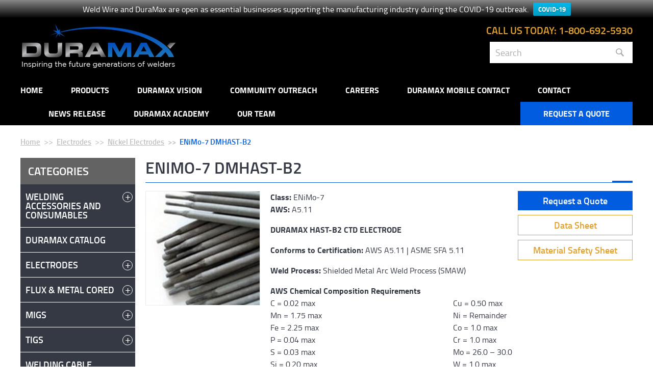

--- FILE ---
content_type: text/html; charset=UTF-8
request_url: https://www.duramaxwelding.com/product/wwnimo-7/
body_size: 9972
content:
<!DOCTYPE html>
<!--[if lte IE 6]>     <html lang="en-US" class="no-js lte-ie9 lte-ie8 lte-ie7 lte-ie6"> <![endif]-->
<!--[if lte IE 7]>     <html lang="en-US" class="no-js lte-ie9 lte-ie8 lte-ie7"> <![endif]-->
<!--[if lte IE 8]>     <html lang="en-US" class="no-js lte-ie9 lte-ie8"> <![endif]-->
<!--[if lte IE 9]>     <html lang="en-US" class="no-js lte-ie9"> <![endif]-->
<!--[if gt IE 9]><!--> <html lang="en-US" class="no-js" lang="en"> <!--<![endif]-->

<head>
	<meta http-equiv="X-UA-Compatible" content="IE=10" />
    <meta charset="UTF-8" />

    

    <link rel="pingback" href="" />

    <meta id="viewport" name="viewport" content="width=device-width, initial-scale=1.0, maximum-scale=1.0, user-scalable=1" />

    
		<!-- All in One SEO 4.1.5.3 -->
		<title>ENiMo-7 DMHAST-B2 | DuraMax</title>
		<meta name="description" content="DURAMAX HAST-B2 CTD ELECTRODE Conforms to Certification: AWS A5.11 | ASME SFA 5.11 Weld Process: Shielded Metal Arc Weld Process (SMAW) AWS Chemical Composition Requirements C = 0.02 max Cu = 0.50 max Mn = 1.75 max Ni = Remainder Fe = 2.25 max Co = 1.0 max P = 0.04 max Cr = 1.0 max S..." />
		<meta name="robots" content="max-image-preview:large" />
		<link rel="canonical" href="https://www.duramaxwelding.com/product/wwnimo-7/" />
		<meta name="google" content="nositelinkssearchbox" />
		<script type="application/ld+json" class="aioseo-schema">
			{"@context":"https:\/\/schema.org","@graph":[{"@type":"WebSite","@id":"https:\/\/www.duramaxwelding.com\/#website","url":"https:\/\/www.duramaxwelding.com\/","name":"DuraMax","description":"Inspiring the future generations of welders","inLanguage":"en-US","publisher":{"@id":"https:\/\/www.duramaxwelding.com\/#organization"}},{"@type":"Organization","@id":"https:\/\/www.duramaxwelding.com\/#organization","name":"DuraMax","url":"https:\/\/www.duramaxwelding.com\/"},{"@type":"BreadcrumbList","@id":"https:\/\/www.duramaxwelding.com\/product\/wwnimo-7\/#breadcrumblist","itemListElement":[{"@type":"ListItem","@id":"https:\/\/www.duramaxwelding.com\/#listItem","position":1,"item":{"@type":"WebPage","@id":"https:\/\/www.duramaxwelding.com\/","name":"Home","description":"Inspiring the future generations of welders","url":"https:\/\/www.duramaxwelding.com\/"},"nextItem":"https:\/\/www.duramaxwelding.com\/product\/wwnimo-7\/#listItem"},{"@type":"ListItem","@id":"https:\/\/www.duramaxwelding.com\/product\/wwnimo-7\/#listItem","position":2,"item":{"@type":"WebPage","@id":"https:\/\/www.duramaxwelding.com\/product\/wwnimo-7\/","name":"ENiMo-7      DMHAST-B2","description":"DURAMAX HAST-B2 CTD ELECTRODE Conforms to Certification: AWS A5.11 | ASME SFA 5.11 Weld Process: Shielded Metal Arc Weld Process (SMAW) AWS Chemical Composition Requirements C = 0.02 max Cu = 0.50 max Mn = 1.75 max Ni = Remainder Fe = 2.25 max Co = 1.0 max P = 0.04 max Cr = 1.0 max S...","url":"https:\/\/www.duramaxwelding.com\/product\/wwnimo-7\/"},"previousItem":"https:\/\/www.duramaxwelding.com\/#listItem"}]},{"@type":"Person","@id":"https:\/\/www.duramaxwelding.com\/author\/ipdesign\/#author","url":"https:\/\/www.duramaxwelding.com\/author\/ipdesign\/","name":"ipdesign","image":{"@type":"ImageObject","@id":"https:\/\/www.duramaxwelding.com\/product\/wwnimo-7\/#authorImage","url":"https:\/\/secure.gravatar.com\/avatar\/e357209bbe1061d225b434609e337e69?s=96&d=mm&r=g","width":96,"height":96,"caption":"ipdesign"}},{"@type":"WebPage","@id":"https:\/\/www.duramaxwelding.com\/product\/wwnimo-7\/#webpage","url":"https:\/\/www.duramaxwelding.com\/product\/wwnimo-7\/","name":"ENiMo-7 DMHAST-B2 | DuraMax","description":"DURAMAX HAST-B2 CTD ELECTRODE Conforms to Certification: AWS A5.11 | ASME SFA 5.11 Weld Process: Shielded Metal Arc Weld Process (SMAW) AWS Chemical Composition Requirements C = 0.02 max Cu = 0.50 max Mn = 1.75 max Ni = Remainder Fe = 2.25 max Co = 1.0 max P = 0.04 max Cr = 1.0 max S...","inLanguage":"en-US","isPartOf":{"@id":"https:\/\/www.duramaxwelding.com\/#website"},"breadcrumb":{"@id":"https:\/\/www.duramaxwelding.com\/product\/wwnimo-7\/#breadcrumblist"},"author":"https:\/\/www.duramaxwelding.com\/author\/ipdesign\/#author","creator":"https:\/\/www.duramaxwelding.com\/author\/ipdesign\/#author","image":{"@type":"ImageObject","@id":"https:\/\/www.duramaxwelding.com\/#mainImage","url":"https:\/\/www.duramaxwelding.com\/wp-content\/uploads\/2016\/08\/featured-4.jpg","width":209,"height":209},"primaryImageOfPage":{"@id":"https:\/\/www.duramaxwelding.com\/product\/wwnimo-7\/#mainImage"},"datePublished":"2013-03-04T21:49:53+00:00","dateModified":"2019-09-26T13:14:04+00:00"}]}
		</script>
		<script type="text/javascript" >
			window.ga=window.ga||function(){(ga.q=ga.q||[]).push(arguments)};ga.l=+new Date;
			ga('create', "UA-90621454-1", 'auto');
			ga('send', 'pageview');
		</script>
		<script async src="https://www.google-analytics.com/analytics.js"></script>
		<!-- All in One SEO -->

<link rel='dns-prefetch' href='//translate.google.com' />
<link rel='dns-prefetch' href='//www.googletagmanager.com' />
<link rel='dns-prefetch' href='//s.w.org' />
<link rel="alternate" type="application/rss+xml" title="DuraMax &raquo; Feed" href="https://www.duramaxwelding.com/feed/" />
<link rel="alternate" type="application/rss+xml" title="DuraMax &raquo; Comments Feed" href="https://www.duramaxwelding.com/comments/feed/" />
<link rel="alternate" type="application/rss+xml" title="DuraMax &raquo; ENiMo-7      DMHAST-B2 Comments Feed" href="https://www.duramaxwelding.com/product/wwnimo-7/feed/" />
		<script type="text/javascript">
			window._wpemojiSettings = {"baseUrl":"https:\/\/s.w.org\/images\/core\/emoji\/13.0.1\/72x72\/","ext":".png","svgUrl":"https:\/\/s.w.org\/images\/core\/emoji\/13.0.1\/svg\/","svgExt":".svg","source":{"concatemoji":"https:\/\/www.duramaxwelding.com\/wp-includes\/js\/wp-emoji-release.min.js?ver=5.7.14"}};
			!function(e,a,t){var n,r,o,i=a.createElement("canvas"),p=i.getContext&&i.getContext("2d");function s(e,t){var a=String.fromCharCode;p.clearRect(0,0,i.width,i.height),p.fillText(a.apply(this,e),0,0);e=i.toDataURL();return p.clearRect(0,0,i.width,i.height),p.fillText(a.apply(this,t),0,0),e===i.toDataURL()}function c(e){var t=a.createElement("script");t.src=e,t.defer=t.type="text/javascript",a.getElementsByTagName("head")[0].appendChild(t)}for(o=Array("flag","emoji"),t.supports={everything:!0,everythingExceptFlag:!0},r=0;r<o.length;r++)t.supports[o[r]]=function(e){if(!p||!p.fillText)return!1;switch(p.textBaseline="top",p.font="600 32px Arial",e){case"flag":return s([127987,65039,8205,9895,65039],[127987,65039,8203,9895,65039])?!1:!s([55356,56826,55356,56819],[55356,56826,8203,55356,56819])&&!s([55356,57332,56128,56423,56128,56418,56128,56421,56128,56430,56128,56423,56128,56447],[55356,57332,8203,56128,56423,8203,56128,56418,8203,56128,56421,8203,56128,56430,8203,56128,56423,8203,56128,56447]);case"emoji":return!s([55357,56424,8205,55356,57212],[55357,56424,8203,55356,57212])}return!1}(o[r]),t.supports.everything=t.supports.everything&&t.supports[o[r]],"flag"!==o[r]&&(t.supports.everythingExceptFlag=t.supports.everythingExceptFlag&&t.supports[o[r]]);t.supports.everythingExceptFlag=t.supports.everythingExceptFlag&&!t.supports.flag,t.DOMReady=!1,t.readyCallback=function(){t.DOMReady=!0},t.supports.everything||(n=function(){t.readyCallback()},a.addEventListener?(a.addEventListener("DOMContentLoaded",n,!1),e.addEventListener("load",n,!1)):(e.attachEvent("onload",n),a.attachEvent("onreadystatechange",function(){"complete"===a.readyState&&t.readyCallback()})),(n=t.source||{}).concatemoji?c(n.concatemoji):n.wpemoji&&n.twemoji&&(c(n.twemoji),c(n.wpemoji)))}(window,document,window._wpemojiSettings);
		</script>
		<style type="text/css">
img.wp-smiley,
img.emoji {
	display: inline !important;
	border: none !important;
	box-shadow: none !important;
	height: 1em !important;
	width: 1em !important;
	margin: 0 .07em !important;
	vertical-align: -0.1em !important;
	background: none !important;
	padding: 0 !important;
}
</style>
	<link rel='stylesheet' id='wp-block-library-css'  href='https://www.duramaxwelding.com/wp-includes/css/dist/block-library/style.min.css?ver=5.7.14' type='text/css' media='all' />
<link rel='stylesheet' id='contact-form-7-css'  href='https://www.duramaxwelding.com/wp-content/plugins/contact-form-7/includes/css/styles.css?ver=5.5.3' type='text/css' media='all' />
<link rel='stylesheet' id='geotarget-css'  href='https://www.duramaxwelding.com/wp-content/plugins/geotargeting/public/css/geotarget-public.css?ver=1.3.5' type='text/css' media='all' />
<link rel='stylesheet' id='google-language-translator-css'  href='https://www.duramaxwelding.com/wp-content/plugins/google-language-translator/css/style.css?ver=6.0.13' type='text/css' media='' />
<link rel='stylesheet' id='responsive-lightbox-swipebox-css'  href='https://www.duramaxwelding.com/wp-content/plugins/responsive-lightbox/assets/swipebox/swipebox.min.css?ver=2.3.3' type='text/css' media='all' />
<link rel='stylesheet' id='theme-my-login-css'  href='https://www.duramaxwelding.com/wp-content/plugins/theme-my-login/assets/styles/theme-my-login.min.css?ver=7.1.3' type='text/css' media='all' />
<link rel='stylesheet' id='wpfront-notification-bar-css'  href='https://www.duramaxwelding.com/wp-content/plugins/wpfront-notification-bar/css/wpfront-notification-bar.css?ver=1.7.1' type='text/css' media='all' />
<link rel='stylesheet' id='wp-pagenavi-css'  href='https://www.duramaxwelding.com/wp-content/plugins/wp-pagenavi/pagenavi-css.css?ver=2.70' type='text/css' media='all' />
<link rel='stylesheet' id='ip_style-css'  href='https://www.duramaxwelding.com/wp-content/themes/duramax/css/global.css' type='text/css' media='all' />
<script type='text/javascript' src='https://www.duramaxwelding.com/wp-includes/js/jquery/jquery.min.js?ver=3.5.1' id='jquery-core-js'></script>
<script type='text/javascript' src='https://www.duramaxwelding.com/wp-includes/js/jquery/jquery-migrate.min.js?ver=3.3.2' id='jquery-migrate-js'></script>
<script type='text/javascript' src='https://www.duramaxwelding.com/wp-content/plugins/geotargeting/public/js/geotarget-public.js?ver=1.3.5' id='geotarget-js'></script>
<script type='text/javascript' src='https://www.duramaxwelding.com/wp-content/plugins/geotargeting/public/js/ddslick.js?ver=1.3.5' id='geot-slick-js'></script>
<script type='text/javascript' src='https://www.duramaxwelding.com/wp-content/plugins/responsive-lightbox/assets/swipebox/jquery.swipebox.min.js?ver=2.3.3' id='responsive-lightbox-swipebox-js'></script>
<script type='text/javascript' src='https://www.duramaxwelding.com/wp-includes/js/underscore.min.js?ver=1.8.3' id='underscore-js'></script>
<script type='text/javascript' src='https://www.duramaxwelding.com/wp-content/plugins/responsive-lightbox/assets/infinitescroll/infinite-scroll.pkgd.min.js?ver=5.7.14' id='responsive-lightbox-infinite-scroll-js'></script>
<script type='text/javascript' id='responsive-lightbox-js-extra'>
/* <![CDATA[ */
var rlArgs = {"script":"swipebox","selector":"lightbox","customEvents":"","activeGalleries":"1","animation":"1","hideCloseButtonOnMobile":"0","removeBarsOnMobile":"0","hideBars":"1","hideBarsDelay":"5000","videoMaxWidth":"1080","useSVG":"1","loopAtEnd":"0","woocommerce_gallery":"0","ajaxurl":"https:\/\/www.duramaxwelding.com\/wp-admin\/admin-ajax.php","nonce":"a864e67420"};
/* ]]> */
</script>
<script type='text/javascript' src='https://www.duramaxwelding.com/wp-content/plugins/responsive-lightbox/js/front.js?ver=2.3.3' id='responsive-lightbox-js'></script>
<script type='text/javascript' src='https://www.duramaxwelding.com/wp-content/plugins/wpfront-notification-bar/jquery-plugins/jquery.c.js?ver=1.4.0' id='jquery.cookie-js'></script>
<script type='text/javascript' src='https://www.duramaxwelding.com/wp-content/plugins/wpfront-notification-bar/js/wpfront-notification-bar.js?ver=1.7.1' id='wpfront-notification-bar-js'></script>

<!-- Google Analytics snippet added by Site Kit -->
<script type='text/javascript' src='https://www.googletagmanager.com/gtag/js?id=UA-252839261-1' id='google_gtagjs-js' async></script>
<script type='text/javascript' id='google_gtagjs-js-after'>
window.dataLayer = window.dataLayer || [];function gtag(){dataLayer.push(arguments);}
gtag('set', 'linker', {"domains":["www.duramaxwelding.com"]} );
gtag("js", new Date());
gtag("set", "developer_id.dZTNiMT", true);
gtag("config", "UA-252839261-1", {"anonymize_ip":true});
gtag("config", "G-DXRTR3RNHZ");
</script>

<!-- End Google Analytics snippet added by Site Kit -->
<link rel="https://api.w.org/" href="https://www.duramaxwelding.com/wp-json/" /><link rel='shortlink' href='https://www.duramaxwelding.com/?p=633' />
<link rel="alternate" type="application/json+oembed" href="https://www.duramaxwelding.com/wp-json/oembed/1.0/embed?url=https%3A%2F%2Fwww.duramaxwelding.com%2Fproduct%2Fwwnimo-7%2F" />
<link rel="alternate" type="text/xml+oembed" href="https://www.duramaxwelding.com/wp-json/oembed/1.0/embed?url=https%3A%2F%2Fwww.duramaxwelding.com%2Fproduct%2Fwwnimo-7%2F&#038;format=xml" />
<style>#google_language_translator a{display:none!important;}.goog-te-gadget{color:transparent!important;}.goog-te-gadget{font-size:0px!important;}.goog-branding{display:none;}.goog-tooltip{display: none!important;}.goog-tooltip:hover{display: none!important;}.goog-text-highlight{background-color:transparent!important;border:none!important;box-shadow:none!important;}#flags{display:none;}#google_language_translator{color:transparent;}body{top:0px!important;}#goog-gt-tt{display:none!important;}</style><meta name="generator" content="Site Kit by Google 1.90.1" />	<!--Simple Popup Plugin v4.0 / RH Mods-->
	<script language="javascript" type="text/javascript">
	<!--
	var swin=null;
	function popitup(mypage,w,h,pos,myname,infocus){
	    if (w!=parseInt(w)||w<=0) w=$width;
	    if (h!=parseInt(h)||h<=0) h=$height;
	    if (myname==null){myname="swin"};
	    var myleft = 0;
	    var mytop = 0;
	    if (myleft==0 && mytop==0 && pos!="random"){pos="center"};
	    if (pos=="random"){myleft=(screen.width)?Math.floor(Math.random()*(screen.width-w)):100;mytop=(screen.height)?Math.floor(Math.random()*((screen.height-h)-75)):100;}
	    if (pos=="center"){myleft=(screen.width)?(screen.width-w)/2:100;mytop=(screen.height)?(screen.height-h)/2:100;}
	    settings="width=" + w + ",height=" + h + ",top=" + mytop + ",left=" + myleft + ",scrollbars=no,location=no,directories=no,status=no,menubar=no,toolbar=no,resizable=no";swin=window.open(mypage,myname,settings);
	    if (infocus==null || infocus=="front"){swin.focus()};
	    return false;
	}
	// -->
	</script>
	<!--/Simple Popup Plugin-->
	<link rel="shortcut icon" href="https://www.duramaxwelding.com/wp-content/themes/duramax/favicon.ico" />
</head>

<body class="ip_products-template-default single single-ip_products postid-633">

		
<header class="header na" role="banner">
	<div class="container">
					<a href="https://www.duramaxwelding.com" rel="home"><img src="https://www.duramaxwelding.com/wp-content/themes/duramax/images/logo.png" alt="DuraMax" class="logo" /></a>
		
		<div id="google_language_translator" class="default-language-en"></div>
		<div class="header-right">
							<p class="phone"><span class="cta">Call<span> Us Today</span>: </span><span class="pn">1-800-692-5930</span><a href="tel:1-800-692-5930" class="pn">1-800-692-5930</a></p>
			
			
			<form method="get" action="https://www.duramaxwelding.com/" class="search-form" role="search">
                <label for="wp-search-field">Search</label>
                <input id="wp-search-field" type="search" value="" name="s" placeholder="Search"/>
                <input type="submit" id="search-submit" value="Search"/>
                <span class="search-icon"></span>
            </form>

        			</div>
	</div><!--/container-->
</header><!--/header-->


<nav class="nav" role="navigation">
	<div class="container">
		<a href="#" class="menu-toggle"><span class="icon"><span></span><span></span><span></span></span><span class="text">Menu</span></a>
			<ul id="menu-main-navigation" class=""><li id="menu-item-4201" class="menu-item menu-item-type-post_type menu-item-object-page menu-item-home menu-item-4201"><a href="https://www.duramaxwelding.com/">Home</a></li>
<li id="menu-item-20" class="menu-item menu-item-type-post_type menu-item-object-page menu-item-20"><a href="https://www.duramaxwelding.com/products/">Products</a></li>
<li id="menu-item-21" class="menu-item menu-item-type-post_type menu-item-object-page menu-item-has-children menu-item-21"><a href="https://www.duramaxwelding.com/our-difference/">DuraMax Vision</a>
<ul class="sub-menu">
	<li id="menu-item-92" class="menu-item menu-item-type-post_type menu-item-object-page menu-item-92"><a href="https://www.duramaxwelding.com/our-difference/material-safety-data-sheets/">Material Safety Data Sheets</a></li>
	<li id="menu-item-93" class="menu-item menu-item-type-post_type menu-item-object-page menu-item-93"><a href="https://www.duramaxwelding.com/our-difference/technical-data-sheets-sds/">Technical Data Sheets &#038; SDS</a></li>
</ul>
</li>
<li id="menu-item-24" class="menu-item menu-item-type-post_type menu-item-object-page menu-item-24"><a href="https://www.duramaxwelding.com/community/">Community Outreach</a></li>
<li id="menu-item-3992" class="menu-item menu-item-type-post_type menu-item-object-page menu-item-3992"><a href="https://www.duramaxwelding.com/careers/">Careers</a></li>
<li id="menu-item-4286" class="menu-item menu-item-type-post_type menu-item-object-page menu-item-4286"><a href="https://www.duramaxwelding.com/duramax-mobile-contact/">DuraMax Mobile Contact</a></li>
<li id="menu-item-27" class="menu-item menu-item-type-post_type menu-item-object-page menu-item-27"><a href="https://www.duramaxwelding.com/contact/">Contact</a></li>
<li id="menu-item-4723" class="menu-item menu-item-type-post_type menu-item-object-page menu-item-4723"><a href="https://www.duramaxwelding.com/our-difference/news-release/">NEWS RELEASE</a></li>
<li id="menu-item-4761" class="menu-item menu-item-type-custom menu-item-object-custom menu-item-4761"><a target="_blank" rel="noopener" href="https://duramax.talentlms.com/">Duramax Academy</a></li>
<li id="menu-item-4784" class="menu-item menu-item-type-post_type menu-item-object-page menu-item-4784"><a href="https://www.duramaxwelding.com/about/our-team/">Our Team</a></li>
<li id="menu-item-28" class="cta menu-item menu-item-type-custom menu-item-object-custom menu-item-28"><a href="#footer-form">Request a Quote</a></li>
</ul>	
		</div><!--/container-->
</nav><!--/nav-->


<div class="breadcrumbs">
	<div class="container">
		<ul>
			<li><a href="https://www.duramaxwelding.com">Home</a></li>
			<li><a href="https://www.duramaxwelding.com/product-category/electrodes">Electrodes</a></li>			<li><a href="https://www.duramaxwelding.com/product-category/nickel-electrodes">Nickel Electrodes</a></li>			<li class="current">ENiMo-7      DMHAST-B2</li>
	</div><!--/container-->
</div><!--/breadcrumbs-->
<div class="page-wrap">
    <div class="container">
        <div class="content-wrap with-sidebar">
<main class="main" role="main">

        
        <h1 class="smaller" id="product-name">ENiMo-7      DMHAST-B2</h1>

        <span class="hr-special blue with-header"></span>

        <div class="product-details with-image">

                        <div class="product-image">
                <img width="209" height="209" src="https://www.duramaxwelding.com/wp-content/uploads/2016/08/featured-4.jpg" class="attachment-post-thumbnail size-post-thumbnail wp-post-image" alt="" loading="lazy" srcset="https://www.duramaxwelding.com/wp-content/uploads/2016/08/featured-4.jpg 209w, https://www.duramaxwelding.com/wp-content/uploads/2016/08/featured-4-150x150.jpg 150w" sizes="(max-width: 209px) 100vw, 209px" />            </div>
                    
            <div class="product-info">
                <div class="product-buttons">
                                        <a href="#footer-form" class="btn" id="dynamic-quote-button" data-product-name="ENiMo-7      DMHAST-B2">Request a Quote</a>
                                        <a href="https://www.duramaxwelding.com/wp-content/uploads/2016/08/DMHAST-B2.pdf" class="btn gold" target="_blank">Data Sheet</a>
                                                            <a href="https://www.duramaxwelding.com/wp-content/uploads/2016/08/DM_Nickel_Electrodes_SDS.pdf" class="btn gold" target="_blank">Material Safety Sheet</a>
                                    </div>

                                <p>
                    <strong>Class:</strong> ENiMo-7                    <br/>                    <strong>AWS:</strong> A5.11                </p>
                

                <p><strong>DURAMAX HAST-B2 CTD ELECTRODE</strong></p>
<p><strong>Conforms to Certification:</strong> AWS A5.11 | ASME SFA 5.11</p>
<p><strong>Weld Process:</strong> Shielded Metal Arc Weld Process (SMAW)</p>
<table style="width: 100%;" border="0" cellspacing="0" cellpadding="0">
<tbody>
<tr>
<td style="text-align: left;" colspan="2"><strong>AWS Chemical Composition Requirements</strong></td>
</tr>
<tr>
<td>C = 0.02 max</td>
<td>Cu = 0.50 max</td>
</tr>
<tr>
<td>Mn = 1.75 max</td>
<td>Ni = Remainder</td>
</tr>
<tr>
<td>Fe = 2.25 max</td>
<td>Co = 1.0 max</td>
</tr>
<tr>
<td>P = 0.04 max</td>
<td>Cr = 1.0 max</td>
</tr>
<tr>
<td>S = 0.03 max</td>
<td>Mo = 26.0 &#8211; 30.0</td>
</tr>
<tr>
<td>Si = 0.20 max</td>
<td>W = 1.0 max</td>
</tr>
<tr>
<td>Other = 0.50 max</td>
<td></td>
</tr>
</tbody>
</table>
<p>Please <a href="#footer-form">contact us</a> for more information and availability</p>
<p><strong>Application</strong><br />
DURAMAX HAST-B2 is a nickel-molybdenum flux-coated electrode developed specifically for welding similar base metals such as Hastelloy B2 to itself or to steel and nickel alloys.  Common base metals that can also be welded would include ASTM B333, B335, B619, B622 and B626 all of which have UNS number N10665.  DMHAST-B2 has a controlled low level of carbon, iron and cobalt which together with the nickel and molybdenum gives this electrode excellent resistance to pitting and stress corrosion cracking commonly caused by acids.  The most common application of DMHAST-B2 would be in the chemical processing industries on parts exposed to all concentrations and temperatures of hydrochloric acid.  It is also used on parts subjected to sulfuric, phosphoric and acetic acids.</p>
<p>DMHAST-B2 should not be used in the presence of cupric or ferric salts which may develop where iron or copper bearing alloys have come in contact with acids.</p>
<table style="width: 100%;" border="0" cellspacing="0" cellpadding="0">
<tbody>
<tr>
<td style="text-align: left;" colspan="3"><strong>Deposited Chemical Composition % (Typical)</strong></td>
</tr>
<tr>
<td>C = 0.01</td>
<td>Mn = 1.20</td>
<td>Fe = 1.50</td>
</tr>
<tr>
<td>P = 0.001</td>
<td>S = 0.02</td>
<td>Si = 0.11</td>
</tr>
<tr>
<td>Cu = 0.35</td>
<td>Ni = Remainder</td>
<td>Co = 0.40</td>
</tr>
<tr>
<td>Cr = 0.60</td>
<td>Mo = 28.50</td>
<td> W = 0.45</td>
</tr>
<tr>
<td>  TOE = &lt;0.50</td>
<td></td>
<td></td>
</tr>
</tbody>
</table>
<table style="width: 100%;" border="0" cellspacing="0" cellpadding="0">
<tbody>
<tr>
<td style="text-align: left;" colspan="2"><strong>Deposited All Weld Metal Properties % (AW) </strong></td>
</tr>
<tr>
<td>Tensile Strength</td>
<td>807 N/mm2</td>
</tr>
<tr>
<td>Yield Strength</td>
<td></td>
</tr>
<tr>
<td>Elongation</td>
<td>28% Min</td>
</tr>
</tbody>
</table>
<p><strong>Deposited Charpy-V-Notch Impact Properties %</strong><br />
Not applicable</p>
<table style="width: 100%;" border="0" cellspacing="0" cellpadding="0">
<tbody>
<tr>
<td style="text-align: left;" colspan="2">
<h4>Recommended Weld Parameters</h4>
</td>
<td style="text-align: left;" colspan="2">
<h4>Amperage (A)</h4>
</td>
</tr>
<tr>
<td style="text-align: left;"><strong>Diameter of Wire</strong></td>
<td style="text-align: center;"><strong>Voltage (V)</strong></td>
<td style="text-align: center;"><strong>Flat</strong></td>
<td style="text-align: center;"><strong>Vertical and Overhead</strong></td>
</tr>
<tr>
<td>3/32 inches (2.4mm)</td>
<td style="text-align: center;">20 &#8211; 23</td>
<td style="text-align: center;">70 &#8211; 80</td>
<td style="text-align: center;">65 &#8211; 80</td>
</tr>
<tr>
<td>1/8 inches (3.2mm)</td>
<td style="text-align: center;">21 &#8211; 24</td>
<td style="text-align: center;">80 &#8211; 110</td>
<td style="text-align: center;">75 &#8211; 95</td>
</tr>
<tr>
<td>5/32 inches (4.0mm)</td>
<td style="text-align: center;">22 &#8211; 25</td>
<td style="text-align: center;">120 &#8211; 160</td>
<td style="text-align: center;">Not recommended</td>
</tr>
<tr>
<td>3/16 inches (4.8mm)</td>
<td style="text-align: center;">23 &#8211; 25</td>
<td style="text-align: center;">170 &#8211; 190</td>
<td style="text-align: center;">Not recommended</td>
</tr>
</tbody>
</table>
            </div>

        </div>
        
        

</main><!--/content-->


<aside class="sidebar" role="complementary">
        <div class="sidebar-block">
        <h4>Categories</h4>
        <ul class="sidebar-nav">
                        <li class="menu-item-has-children">
                <a href="https://www.duramaxwelding.com/product-category/accessoriesandconsumables">Welding Accessories and Consumables</a>
                                            <ul>
                                                            <li class=""><a href="https://www.duramaxwelding.com/product-category/accessories">Welding Accessories and Consumables</a></li>
                                                    </ul>
                                    </li>
                        <li class="">
                <a href="https://www.duramaxwelding.com/product-category/duramax-catalog">DuraMax Catalog</a>
                                    </li>
                        <li class="menu-item-has-children">
                <a href="https://www.duramaxwelding.com/product-category/electrodes">Electrodes</a>
                                            <ul>
                                                            <li class=""><a href="https://www.duramaxwelding.com/product-category/aluminum-electrodes">Aluminum Electrodes</a></li>
                                                            <li class=""><a href="https://www.duramaxwelding.com/product-category/cobalt_electrodes">Cobalt Electrodes</a></li>
                                                            <li class=""><a href="https://www.duramaxwelding.com/product-category/low-alloy-steel-electrodes">Low Alloy &amp; Steel Electrodes</a></li>
                                                            <li class=""><a href="https://www.duramaxwelding.com/product-category/nickel-electrodes">Nickel Electrodes</a></li>
                                                            <li class=""><a href="https://www.duramaxwelding.com/product-category/stainless-steel-electrodes">Stainless Steel Electrodes</a></li>
                                                    </ul>
                                    </li>
                        <li class="menu-item-has-children">
                <a href="https://www.duramaxwelding.com/product-category/flux-metal-cored">Flux &amp; Metal Cored</a>
                                            <ul>
                                                            <li class=""><a href="https://www.duramaxwelding.com/product-category/cobalt-flux-cored-wire">Cobalt Flux Cored Wire</a></li>
                                                            <li class=""><a href="https://www.duramaxwelding.com/product-category/stainless-steel-flux-cored-wire">Stainless Steel Flux Cored Wire</a></li>
                                                            <li class=""><a href="https://www.duramaxwelding.com/product-category/steel-flux-metal-cored-wire">Steel Flux &amp; Metal Cored Wire</a></li>
                                                    </ul>
                                    </li>
                        <li class="menu-item-has-children">
                <a href="https://www.duramaxwelding.com/product-category/migs">Migs</a>
                                            <ul>
                                                            <li class=""><a href="https://www.duramaxwelding.com/product-category/aluminum-mig-wire">Aluminum Mig Wire</a></li>
                                                            <li class=""><a href="https://www.duramaxwelding.com/product-category/chrom-moly-wire">Chrome Moly Coil</a></li>
                                                            <li class=""><a href="https://www.duramaxwelding.com/product-category/chrome-moly-mig-wire">Chrome Moly Mig Wire</a></li>
                                                            <li class=""><a href="https://www.duramaxwelding.com/product-category/copper-copper-alloys-mig-wire">Copper &amp; Copper Alloys Mig Wire</a></li>
                                                            <li class=""><a href="https://www.duramaxwelding.com/product-category/nickel-allloys-mig-wire">Nickel Alloys Mig Wire</a></li>
                                                            <li class=""><a href="https://www.duramaxwelding.com/product-category/stainless-steel-wire-mig">Stainless Steel Mig Wire</a></li>
                                                            <li class=""><a href="https://www.duramaxwelding.com/product-category/steel-mig-wire">Steel &amp; Low Alloy Mig WIre</a></li>
                                                    </ul>
                                    </li>
                        <li class="menu-item-has-children">
                <a href="https://www.duramaxwelding.com/product-category/tigs">Tigs</a>
                                            <ul>
                                                            <li class=""><a href="https://www.duramaxwelding.com/product-category/aluminum-tig-wire">Aluminum Tig Wire</a></li>
                                                            <li class=""><a href="https://www.duramaxwelding.com/product-category/chrome-moly-tig-wire">Chrome Moly Tig Wire</a></li>
                                                            <li class=""><a href="https://www.duramaxwelding.com/product-category/cobalt-tig-wire">Cobalt Tig Wire</a></li>
                                                            <li class=""><a href="https://www.duramaxwelding.com/product-category/copper-copper-alloys-tig-wire">Copper &amp; Copper Alloys Tig Wire</a></li>
                                                            <li class=""><a href="https://www.duramaxwelding.com/product-category/nickel-alloys-tig-wire">Nickel Alloys Tig Wire</a></li>
                                                            <li class=""><a href="https://www.duramaxwelding.com/product-category/stainless-steel-tig-wire">Stainless Steel Tig Wire</a></li>
                                                            <li class=""><a href="https://www.duramaxwelding.com/product-category/steel-tig-wire">Steel &amp; Low Alloy Tig Wire</a></li>
                                                    </ul>
                                    </li>
                        <li class="">
                <a href="https://www.duramaxwelding.com/product-category/welding-cable">Welding Cable</a>
                                    </li>
                    </ul>
    </div>
</aside><!--/sidebar-->
        </div><!--/content-wrap-->
    </div><!--/container-->
</div><!--/page-wrap-->

<footer class="footer-form" id="footer-form">
    <div class="container">
        <h2>Request Your Custom Quote</h2>        <div class="footer-form-wrap">
                            <div role="form" class="wpcf7" id="wpcf7-f48-o1" lang="en-US" dir="ltr">
<div class="screen-reader-response"><p role="status" aria-live="polite" aria-atomic="true"></p> <ul></ul></div>
<form action="/product/wwnimo-7/#wpcf7-f48-o1" method="post" class="wpcf7-form init" novalidate="novalidate" data-status="init">
<div style="display: none;">
<input type="hidden" name="_wpcf7" value="48" />
<input type="hidden" name="_wpcf7_version" value="5.5.3" />
<input type="hidden" name="_wpcf7_locale" value="en_US" />
<input type="hidden" name="_wpcf7_unit_tag" value="wpcf7-f48-o1" />
<input type="hidden" name="_wpcf7_container_post" value="0" />
<input type="hidden" name="_wpcf7_posted_data_hash" value="" />
</div>
<div class="form-field-wrapper left"><label for="qf-name-company">Name/Company<span>*</span></label><span class="wpcf7-form-control-wrap qf-name-company"><input type="text" name="qf-name-company" value="" size="40" class="wpcf7-form-control wpcf7-text wpcf7-validates-as-required" id="qf-name-company" aria-required="true" aria-invalid="false" placeholder="Name/Company" /></span></div>
<div class="form-field-wrapper right"><label for="qf-phone">Phone Number<span>*</span></label><span class="wpcf7-form-control-wrap qf-phone"><input type="tel" name="qf-phone" value="" size="40" class="wpcf7-form-control wpcf7-text wpcf7-tel wpcf7-validates-as-required wpcf7-validates-as-tel" id="qf-phone" aria-required="true" aria-invalid="false" placeholder="Phone Number" /></span></div>
<div class="form-field-wrapper left"><label for="qf-email">Email<span>*</span></label><span class="wpcf7-form-control-wrap qf-email"><input type="email" name="qf-email" value="" size="40" class="wpcf7-form-control wpcf7-text wpcf7-email wpcf7-validates-as-required wpcf7-validates-as-email" id="qf-email" aria-required="true" aria-invalid="false" placeholder="Email" /></span></div>
<div class="form-field-wrapper right"><label for="qf-product">Product</label><span class="wpcf7-form-control-wrap qf-product"><input type="text" name="qf-product" value="" size="40" class="wpcf7-form-control wpcf7-text" id="qf-product" aria-invalid="false" placeholder="Product" /></span></div>
<div class="form-field-wrapper full"><label for="qf-comments">Comments</label><span class="wpcf7-form-control-wrap qf-comments"><textarea name="qf-comments" cols="40" rows="10" class="wpcf7-form-control wpcf7-textarea" id="qf-commets" aria-invalid="false" placeholder="Comments"></textarea></span></div>
<p><input type="submit" value="Submit" class="wpcf7-form-control has-spinner wpcf7-submit" /></p>
<div class="wpcf7-response-output" aria-hidden="true"></div></form></div>                                    <div class="footer-side">
                                                <div class="contact-block number">
                    <h3>Call or Fax</h3>                    <span class="hr-special"></span>
                    <p>
                                                    Phone: <span class="footer-pn">1-800-692-5930</span><a href="tel:1-800-692-5930" class="footer-pn">1-800-692-5930</a>
                                                <br/>                        Fax: 610-265-1012                    </p>
                </div>
                            </div><!--/footer-side-->
                    </div>
    </div><!--/container-->
</footer><!--/footer-form-->

<footer class="footer">
    <div class="container">
        <div class="footer-left"><p class="copy">Copyright 2026 DuraMax. All rights reserved.</p><ul id="menu-footer-navigation" class=""><li id="menu-item-353" class="menu-item menu-item-type-post_type menu-item-object-page menu-item-353"><a href="https://www.duramaxwelding.com/register/">Register</a></li>
<li id="menu-item-332" class="menu-item menu-item-type-post_type menu-item-object-page menu-item-332"><a href="https://www.duramaxwelding.com/login/">Log In</a></li>
<li id="menu-item-35" class="menu-item menu-item-type-post_type menu-item-object-page menu-item-35"><a href="https://www.duramaxwelding.com/sitemap/">Sitemap</a></li>
<li id="menu-item-4795" class="menu-item menu-item-type-custom menu-item-object-custom menu-item-4795"><a href="https://www.duramaxwelding.com/wp-content/uploads/2022/12/WELD-WIRE-COMPANY-INC.-9001-2015-2022-2025.pdf">ISO 9001:2015 Certified</a></li>
</ul><p class="credit">Website produced by <a href="http://www.inverseparadox.com/" target="_blank">Inverse Paradox</a>.</p></div>
                    <div class="footer-right"><p>ISO 9001:2015 Certified</p></div>
            </div><!--/container-->
</footer><!--/footer-->

<div id="flags" style="display:none" class="size18"><ul id="sortable" class="ui-sortable"><li id="English"><a href="#" title="English" class="nturl notranslate en flag united-states"></a></li></ul></div><div id='glt-footer'></div><script>function GoogleLanguageTranslatorInit() { new google.translate.TranslateElement({pageLanguage: 'en', includedLanguages:'en', autoDisplay: false}, 'google_language_translator');}</script><noscript>
<img src="https://ws.zoominfo.com/pixel/616483960b0f5a00156f61e9"
width="1" height="1" style="display: none;" />
</noscript>

<style type="text/css">
    #wpfront-notification-bar 
    {
        background: #888888;
        background: -moz-linear-gradient(top, #888888 0%, #000000 100%);
        background: -webkit-gradient(linear, left top, left bottom, color-stop(0%,#888888), color-stop(100%,#000000));
        background: -webkit-linear-gradient(top, #888888 0%,#000000 100%);
        background: -o-linear-gradient(top, #888888 0%,#000000 100%);
        background: -ms-linear-gradient(top, #888888 0%,#000000 100%);
        background: linear-gradient(to bottom, #888888 0%, #000000 100%);
        filter: progid:DXImageTransform.Microsoft.gradient( startColorstr='#888888', endColorstr='#000000',GradientType=0 );
    }

    #wpfront-notification-bar div.wpfront-message
    {
        color: #ffffff;
    }

    #wpfront-notification-bar a.wpfront-button
    {
        background: #00b7ea;
        background: -moz-linear-gradient(top, #00b7ea 0%, #009ec3 100%);
        background: -webkit-gradient(linear, left top, left bottom, color-stop(0%,#00b7ea), color-stop(100%,#009ec3));
        background: -webkit-linear-gradient(top, #00b7ea 0%,#009ec3 100%);
        background: -o-linear-gradient(top, #00b7ea 0%,#009ec3 100%);
        background: -ms-linear-gradient(top, #00b7ea 0%,#009ec3 100%);
        background: linear-gradient(to bottom, #00b7ea 0%, #009ec3 100%);
        filter: progid:DXImageTransform.Microsoft.gradient( startColorstr='#00b7ea', endColorstr='#009ec3',GradientType=0 );

        color: #ffffff;
    }

    #wpfront-notification-bar-open-button
    {
        background-color: #00b7ea;
    }

    #wpfront-notification-bar  div.wpfront-close 
    {
        border: 1px solid #555555;
        background-color: #555555;
        color: #000000;
    }

    #wpfront-notification-bar  div.wpfront-close:hover 
    {
        border: 1px solid #aaaaaa;
        background-color: #aaaaaa;
    }
</style>


<div id="wpfront-notification-bar-spacer"  style="display: none;">
    <div id="wpfront-notification-bar-open-button" class="top wpfront-bottom-shadow"></div>
    <div id="wpfront-notification-bar" class="wpfront-fixed ">
                <table border="0" cellspacing="0" cellpadding="0">
            <tr>
                <td>
                    <div class="wpfront-message">
                        Weld Wire and DuraMax are open as essential businesses supporting the manufacturing industry during the COVID-19 outbreak.                    </div>
                    <div>
                                                                                            <a class="wpfront-button" href="http://www.duramaxwelding.com/our-response-to-covid-19/"  target="_self" >COVID-19</a>
                                                                                                            </div>
                </td>
            </tr>
        </table>
    </div>
</div>


<style type="text/css">
</style>
<script type="text/javascript">if(typeof wpfront_notification_bar == "function") wpfront_notification_bar({"position":1,"height":0,"fixed_position":false,"animate_delay":0.5,"close_button":false,"button_action_close_bar":false,"auto_close_after":0,"display_after":1,"is_admin_bar_showing":false,"display_open_button":false,"keep_closed":false,"keep_closed_for":0,"position_offset":0,"display_scroll":false,"display_scroll_offset":100});</script><script type='text/javascript' src='https://www.duramaxwelding.com/wp-includes/js/dist/vendor/wp-polyfill.min.js?ver=7.4.4' id='wp-polyfill-js'></script>
<script type='text/javascript' id='wp-polyfill-js-after'>
( 'fetch' in window ) || document.write( '<script src="https://www.duramaxwelding.com/wp-includes/js/dist/vendor/wp-polyfill-fetch.min.js?ver=3.0.0"></scr' + 'ipt>' );( document.contains ) || document.write( '<script src="https://www.duramaxwelding.com/wp-includes/js/dist/vendor/wp-polyfill-node-contains.min.js?ver=3.42.0"></scr' + 'ipt>' );( window.DOMRect ) || document.write( '<script src="https://www.duramaxwelding.com/wp-includes/js/dist/vendor/wp-polyfill-dom-rect.min.js?ver=3.42.0"></scr' + 'ipt>' );( window.URL && window.URL.prototype && window.URLSearchParams ) || document.write( '<script src="https://www.duramaxwelding.com/wp-includes/js/dist/vendor/wp-polyfill-url.min.js?ver=3.6.4"></scr' + 'ipt>' );( window.FormData && window.FormData.prototype.keys ) || document.write( '<script src="https://www.duramaxwelding.com/wp-includes/js/dist/vendor/wp-polyfill-formdata.min.js?ver=3.0.12"></scr' + 'ipt>' );( Element.prototype.matches && Element.prototype.closest ) || document.write( '<script src="https://www.duramaxwelding.com/wp-includes/js/dist/vendor/wp-polyfill-element-closest.min.js?ver=2.0.2"></scr' + 'ipt>' );( 'objectFit' in document.documentElement.style ) || document.write( '<script src="https://www.duramaxwelding.com/wp-includes/js/dist/vendor/wp-polyfill-object-fit.min.js?ver=2.3.4"></scr' + 'ipt>' );
</script>
<script type='text/javascript' id='contact-form-7-js-extra'>
/* <![CDATA[ */
var wpcf7 = {"api":{"root":"https:\/\/www.duramaxwelding.com\/wp-json\/","namespace":"contact-form-7\/v1"}};
/* ]]> */
</script>
<script type='text/javascript' src='https://www.duramaxwelding.com/wp-content/plugins/contact-form-7/includes/js/index.js?ver=5.5.3' id='contact-form-7-js'></script>
<script type='text/javascript' src='https://www.duramaxwelding.com/wp-content/plugins/google-language-translator/js/scripts.js?ver=6.0.13' id='scripts-js'></script>
<script type='text/javascript' src='//translate.google.com/translate_a/element.js?cb=GoogleLanguageTranslatorInit' id='scripts-google-js'></script>
<script type='text/javascript' id='theme-my-login-js-extra'>
/* <![CDATA[ */
var themeMyLogin = {"action":"","errors":[]};
/* ]]> */
</script>
<script type='text/javascript' src='https://www.duramaxwelding.com/wp-content/plugins/theme-my-login/assets/scripts/theme-my-login.min.js?ver=7.1.3' id='theme-my-login-js'></script>
<script type='text/javascript' src='https://www.duramaxwelding.com/wp-content/themes/duramax/js/theme.min.js' id='ip_script-js'></script>
<script type='text/javascript' src='https://www.duramaxwelding.com/wp-includes/js/wp-embed.min.js?ver=5.7.14' id='wp-embed-js'></script>
</body>
</html>

--- FILE ---
content_type: application/javascript
request_url: https://www.duramaxwelding.com/wp-content/plugins/wpfront-notification-bar/js/wpfront-notification-bar.js?ver=1.7.1
body_size: 1355
content:
/*
 WPFront Notification Bar Plugin
 Copyright (C) 2013, WPFront.com
 Website: wpfront.com
 Contact: syam@wpfront.com
 
 WPFront Notification Bar Plugin is distributed under the GNU General Public License, Version 3,
 June 2007. Copyright (C) 2007 Free Software Foundation, Inc., 51 Franklin
 St, Fifth Floor, Boston, MA 02110, USA
 
 */

(function() {
    var $ = jQuery;

    //displays the notification bar
    window.wpfront_notification_bar = function(data) {
        var keep_closed_cookie = "wpfront-notification-bar-keep-closed";

        var spacer = $("#wpfront-notification-bar-spacer").show();
        var bar = $("#wpfront-notification-bar");
        var open_button = $("#wpfront-notification-bar-open-button");

        //set the position
        if (data.position == 1) {
            var top = 0;
            if (data.fixed_position && data.is_admin_bar_showing) {
                top = $("html").css("margin-top");
                if (top == "0px")
                    top = $("html").css("padding-top");
                top = parseInt(top);
            }
            if (data.fixed_position) {
                top += data.position_offset;
            }
            bar.css("top", top + "px");
            open_button.css("top", top + "px");
            $("body").prepend(spacer);
            spacer.css("top", data.position_offset + "px");
        }
        else {
            $("body").append(spacer);
            bar.css("bottom", "0px");
        }

        var height = bar.height();
        if (data.height > 0) {
            height = data.height;
            bar.find("table, tbody, tr").css("height", "100%");
        }

        bar.height(0).css({"position": (data.fixed_position ? "fixed" : "relative"), "visibility": "visible"});
        open_button.css({"position": (data.fixed_position ? "fixed" : "absolute")});

        //function to set bar height based on options
        var closed = false;
        var user_closed = false;
        function setHeight(height, callback, userclosed) {
            callback = callback || $.noop;

            if (userclosed)
                user_closed = true;

            if (height == 0) {
                if (closed)
                    return;
                closed = true;
            }
            else {
                if (!closed)
                    return;
                closed = false;
            }

            var fn = callback;
            callback = function() {
                fn();
                if (height > 0) {
                    //set height to auto if in case content wraps on resize
                    if (data.height == 0)
                        bar.height("auto");
                    open_button.hide();
                    closed = false;
                }
                if (height == 0 && data.display_open_button) {
                    open_button.show();
                }
                if (height == 0 && data.keep_closed && userclosed) {
                    if (data.keep_closed_for > 0)
                        $.cookie(keep_closed_cookie, 1, {path: "/", expires: data.keep_closed_for});
                    else
                        $.cookie(keep_closed_cookie, 1, {path: "/"});
                }
            };

            //set animation
            if (data.animate_delay > 0) {
                bar.stop().animate({"height": height + "px"}, data.animate_delay * 1000, "swing", callback);
                if (data.fixed_position)
                    spacer.stop().animate({"height": height + "px"}, data.animate_delay * 1000);
            }
            else {
                bar.height(height);
                if (data.fixed_position)
                    spacer.height(height);
                callback();
            }

        }

        if (data.close_button) {
            bar.find(".wpfront-close").click(function() {
                setHeight(0, null, true);
            });
        }

        //close button action
        if (data.button_action_close_bar) {
            bar.find(".wpfront-button").click(function() {
                setHeight(0, null, true);
            });
        }

        if (data.display_open_button) {
            open_button.click(function() {
                setHeight(height);
            });
        }

        if (data.keep_closed) {
            if ($.cookie(keep_closed_cookie)) {
                setHeight(0);
                return;
            }
        }

        closed = true;

        if (data.display_scroll) {
            setHeight(0);

            $(window).scroll(function() {
                if (user_closed)
                    return;

                if ($(this).scrollTop() > data.display_scroll_offset) {
                    setHeight(height);
                }
                else {
                    setHeight(0);
                }
            });
        }
        else {
            //set open after seconds and auto close seconds.
            setTimeout(function() {
                setHeight(height, function() {
                    if (data.auto_close_after > 0) {
                        setTimeout(function() {
                            setHeight(0, null, true);
                        }, data.auto_close_after * 1000);
                    }
                });
            }, data.display_after * 1000);
        }
    };
})();

--- FILE ---
content_type: text/plain
request_url: https://www.google-analytics.com/j/collect?v=1&_v=j102&a=298876903&t=pageview&_s=1&dl=https%3A%2F%2Fwww.duramaxwelding.com%2Fproduct%2Fwwnimo-7%2F&ul=en-us%40posix&dt=ENiMo-7%20DMHAST-B2%20%7C%20DuraMax&sr=1280x720&vp=1280x720&_u=IEBAAEABAAAAACAAI~&jid=1535872419&gjid=1843632975&cid=2099989217.1769252812&tid=UA-90621454-1&_gid=526062721.1769252812&_r=1&_slc=1&z=1505736593
body_size: -451
content:
2,cG-SGKMW3LKRC